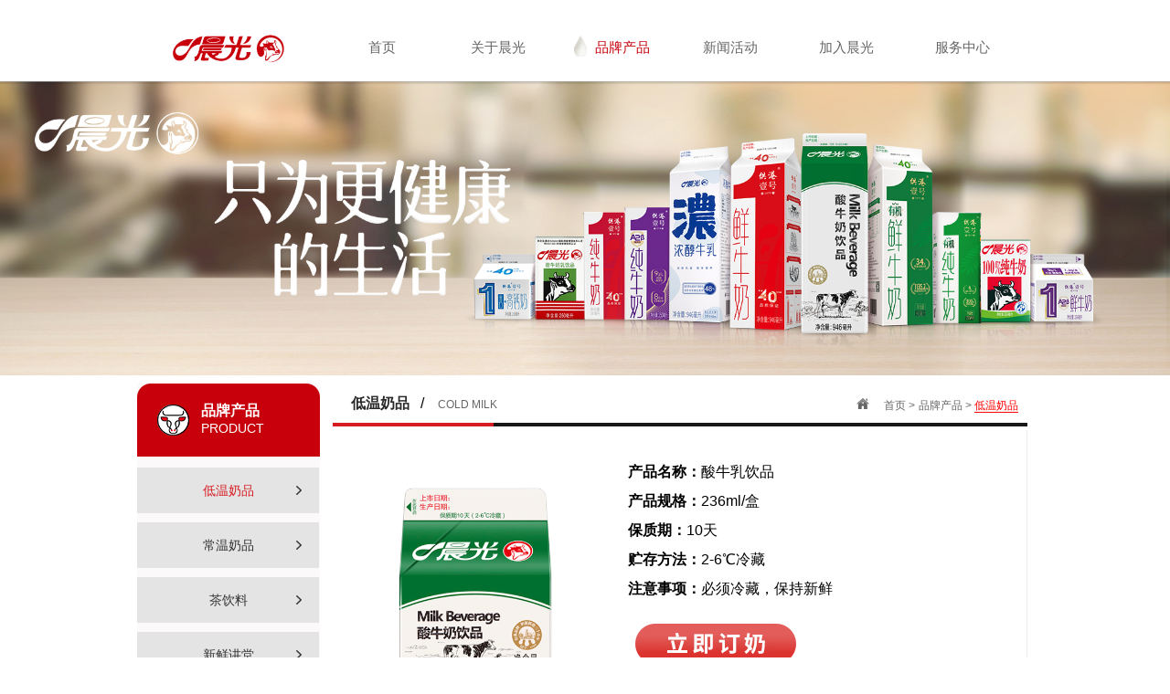

--- FILE ---
content_type: text/html; charset=utf-8
request_url: https://www.chenguang.com.cn/product-details-38.html
body_size: 4138
content:

<!doctype html>
<html>
<head><title>
	酸牛乳饮品 - 晨光乳业-晨光用户服务系统-每日配送新鲜到家-晨光牛奶订奶热线96598
</title>
<link rel="stylesheet" href="css/jquery.bxslider.css">
<link rel="stylesheet" type="text/css" href="css/normalize.css">
<link rel="stylesheet" type="text/css" href="css/common.css">
<link rel="shortcut icon" href="./favicon.ico">
<script type="text/javascript" src="/js/jquery.min.js"></script>
<style>
/*html{filter: progid:DXImageTransform.Microsoft.BasicImage(grayscale=1);-webkit-filter: grayscale(100%);}*/
</style>



    <script src="/Resource/UEditor/ueditor.parse.min.js" type="text/javascript"></script>
<meta id="ctl00_keywords" name="keywords" /><meta id="ctl00_description" name="description" itemprop="description" /></head>
<body>
    
        
<!-- 头部 -->
	<div style="background-image: url(/images/in_top_bg1.png);z-index: 90;position: relative;width: 100%;height: 70px;">
		<div class="header">
			<nav>
				<div class="nav-list">
					<ul class="nav-list-b">
                        <li style="width:200px;"><img style="height:60px;vertical-align: middle;" src="images/logo3.png"></li>
                        <li class=""><a href="index.html"><span></span>首页</a></li>
                             <li class=""><a href="guanyuchenguang.html"  title="关于晨光"><span></span>关于晨光</a><ul>
<em></em><li><a href="chenguangjianjie_.html"  title="晨光简介" class="">晨光简介</a></li><li><a href="chenguangwenhua.html"  title="晨光文化" class="">晨光文化</a></li><li><a href="fazhanlicheng.html"  title="发展历程" class="">发展历程</a></li><li><a href="chenguanggushi.html"  title="晨光故事" class="">晨光故事</a></li><li><a href="chenguangrongyu.html"  title="晨光荣誉" class="">晨光荣誉</a></li></ul>
</li>
<li class="active"><a href="chanpinjieshao.html"  title="品牌产品"><span></span>品牌产品</a><ul>
<em></em><li><a href="diwennaipin.html"  title="低温奶品" class="">低温奶品</a></li><li><a href="changwennaipin.html"  title="常温奶品" class="">常温奶品</a></li><li><a href="chayinliao.html"  title="茶饮料" class="">茶饮料</a></li><li><a href="xinxianjiangtang.html"  title="新鲜讲堂" class="">新鲜讲堂</a></li></ul>
</li>
<li class=""><a href="xinwenhuodong.html"  title="新闻活动"><span></span>新闻活动</a><ul>
<em></em><li><a href="weishichenguang.html"  title="精彩视频" class="">精彩视频</a></li><li><a href="zhaobiaogonggao.html"  title="招标公告" class="">招标公告</a></li><li><a href="http://www.chenguang.com.cn/2018paiwu.html" target="_self" title="环境信息公开" class="">环境信息公开</a></li></ul>
</li>
<li class=""><a href="chenguangjiaru.html"  title="加入晨光"><span></span>加入晨光</a><ul>
<em></em><li><a href="zhehuizhaopin.html"  title="社会招聘" class="">社会招聘</a></li><li><a href="xiaoyuanzhaopin.html"  title="校园招聘" class="">校园招聘</a></li></ul>
</li>
<li class=""><a href="fuwuzhongxin.html"  title="服务中心"><span></span>服务中心</a><ul>
<em></em><li><a href="chanpingoumai.html"  title="产品购买" class="">产品购买</a></li><li><a href="lianxiwomen.html"  title="联系我们" class="">联系我们</a></li></ul>
</li>

					</ul>
				</div>
			</nav>
		</div>
	</div>
<!-- 头部结束 -->

        
    
<div class="header-img">
    <img src="/Files/Class/品牌管理1.jpg" style="border;0px;" />
</div>


	<!-- 头部图片结束 -->
	<!-- 主体 -->
	<div class="main">
		<!-- 主体导航位置 -->
		
		<!-- 主体导航位置结束 -->
		<!-- 内容部分 -->
		<div class="content">
			
<div class="c-left">
				<div class="c-left-up">
					<a href="brands.html">
						<h2>品牌产品</h2>
						<p>PRODUCT</p>
					</a>
				</div>
                <div class="c-left-center c-left-down active2"><a class="center-a" href="diwennaipin.html"  title="低温奶品">低温奶品<span></span></a></div>
<div class="c-left-center c-left-down "><a class="center-a" href="changwennaipin.html"  title="常温奶品">常温奶品<span></span></a></div>
<div class="c-left-center c-left-down "><a class="center-a" href="chayinliao.html"  title="茶饮料">茶饮料<span></span></a></div>
<div class="c-left-center c-left-down "><a class="center-a" href="xinxianjiangtang.html"  title="新鲜讲堂">新鲜讲堂<span></span></a></div>

</div>

			<div class="c-right">
				<div class="c-right-t">
					<h4> 低温奶品</h4><span>/</span><em> COLD MILK</em>
					<div class="bottom-line">
						<img src="images/bottom-line.png">
					</div>
                    

			<div class="nav-con"><span></span><a href="index.html">首页 &gt;</a>
             <a href="chanpinjieshao.html" >品牌产品 &gt; </a><a class="p-name" href="diwennaipin.html" >低温奶品</a>
			</div>
				</div>
				<div class="bottom-line"></div>
				<div class="c-right-content">
					<div class="c-right-b">
						<p style="LINE-HEIGHT: 2em; TEXT-INDENT: 2em"><img src="/Files/UploadFiles/image/20191011/6370641643700820348901849.jpg" style="float: left; width: 280px; height: 280px;" title="236酸牛奶饮品.jpg" alt="236酸牛奶饮品.jpg" width="280" height="280" border="0" vspace="0"/><strong>产品名称：</strong>酸牛乳饮品</p><p style="LINE-HEIGHT: 2em; TEXT-INDENT: 2em"><strong>产品规格：</strong>236ml/盒</p><p style="LINE-HEIGHT: 2em; TEXT-INDENT: 2em"><strong>保质期：</strong>10天</p><p style="LINE-HEIGHT: 2em; TEXT-INDENT: 2em"><strong>贮存方法：</strong>2-6℃冷藏</p><p style="LINE-HEIGHT: 2em; TEXT-INDENT: 2em"><strong>注意事项：</strong>必须冷藏，保持新鲜</p><p>&nbsp; &nbsp;<span style="color: rgb(255, 0, 0);"><strong>&nbsp; &nbsp;&nbsp;<a href="https://wechat.4001517518.com/xsapp/app/index.php?i=1&c=entry&m=ewei_shopv2&do=mobile" target="_self"><img src="/Files/UploadFiles/image/20200527/6372619263211258546779382.jpg" title="立即订奶.jpg" alt="立即订奶.jpg"/></a></strong></span></p>
					</div> 
				    <div class="pager">
					      <div class="page-prev"><a href="product-details-37.html">上一篇:<span>瓶装凝固型酸牛乳</span></a></div>
                          <div class="page-next"><a href="product-details-52.html">下一篇:<span>桶装原味酸牛奶</span></a></div>
				    </div>
			</div>
		</div>
		<!-- 内容部分结束 -->
	</div>
	</div>


        
	<!-- 底部 -->
	<footer>
		<div class="footer" style="height: 180px;">
			<div class="footer-b">
				<div class="footer-up">
                    <!--
					友情链接：
                     
					        <a href="http://www.szgm.com.cn/index-1.htm" target="_blank" >光明集团</a>
                            <span>/</span>
                         
					        <a href="http://www.szgm.gov.cn/" target="_blank" >光明新区政府在线</a>
                            <span>/</span>
                         
					        <a href="http://www.517gm.com.cn/Info/JingDian/201101/131.html" target="_blank" >光明农科大观园</a>
                            <span>/</span>
                         
					        <a href="http://www.517gm.com.cn/chenguang/284.html" target="_blank" >光明农场1958（可订晨光牛奶）</a>
                            
                         
                    -->
				</div>
				<div class="footer-down">
                    
                    <div style="margin-left: 200px;height: 100px;width: 500px; background: url(../images/rexian.jpg) no-repeat;"></div>
                    <div>
					     <div style="position: absolute;margin-left: 180px;">  <a href="https://gswj.ebs.org.cn/idenresult/infopublic?entId=1668511533115650049&webSiteId=1668511539503575041&isCity=Y" target="_blank"><img src="/img/pre_logo-f7f6b5b1.png" title="深圳市市场监督管理局企业主体身份公示" alt="深圳市市场监督管理局企业主体身份公示" width="40" height="50" border="0" style="border-width:0px;border:hidden; border:none;"></a>    </div>  <div style="text-align: left;margin-left: 235px;">            <p>深圳市晨光乳业有限公司 版权所有  <a target="_back" style="color: white;" href="https://beian.miit.gov.cn">粤ICP备10081235号</a>    <a target="_blank" href="https://www.beian.gov.cn/portal/registerSystemInfo?recordcode=44031102000766" style="display:inline-block;text-decoration:none;height:20px;line-height:20px;color:white;">  <img src="/1/gaba.png" style="float:left;"/>粤公网安备 44031102000766号</a>    </p><p>地址：深圳市光明区光明街道华夏路48号&nbsp;  <span>电话：96598/4001-517-518</span>&nbsp;&nbsp;  <span> 邮箱：webmaster@ChenGuang.com.cn</span>  </p >  </div>
				    </div>
                </div>

		    </div>
        </div>
	</footer>
	<!-- 底部结束 -->

        
	<!-- 在线联系 -->
	<!-- <div class="online">
		<div class="online-t">
			<div class="ctr">
				<a href="javascript:;" class="crt-slider"></a>
				<a href="javascript:;" class="crt-close"><span></span></a>
			</div>
		</div>
		<div class="online-b">
			<ul id="contact_way">
              
				<li><a href="javascript:;"><span style="background: url(/Files/Ad/online.png) no-repeat;"></span><div class="num"><p>订奶热线</p><p>96598</p></div></a></li>
               
				<li><a href="javascript:;"><span style="background: url(/Files/Ad/online2.png) no-repeat;"></span><div class="num"><p>鲜奶东莞热线</p><p>0769-22692779</p></div></a></li>
               
              <!--<li>
                 <a>
                   <span style="background: url(/Files/Ad/online3.png) no-repeat;"></span>
                   <div class="num">
                     <p><script charset="utf-8" type="text/javascript" src="http://wpa.b.qq.com/cgi/wpa.php?key=XzkzODA0NTI4N18zMzkxMzRfNDAwMTUxNzUxOF8"></script></p>
                   </div>
                 </a>
              </li>
			</ul>
		</div>
	</div>-->
	<!-- 在线联系结束 
<script>
var _hmt = _hmt || [];
(function() {
  var hm = document.createElement("script");
  hm.src = "https://hm.baidu.com/hm.js?cf2d7f1a0a2be07f9e1f6a8021067ab1";
  var s = document.getElementsByTagName("script")[0]; 
  s.parentNode.insertBefore(hm, s);
})();
</script>

<script>
    var _hmt = _hmt || [];
    (function() {
        var hm = document.createElement("script");
        hm.src = "https://hm.baidu.com/hm.js?cf2d7f1a0a2be07f9e1f6a8021067ab1";
        var s = document.getElementsByTagName("script")[0];
        s.parentNode.insertBefore(hm, s);
    })();
</script>

    -->

	<script type="text/javascript" src="js/jquery.min.js"></script>
	<script src="js/jquery.bxslider.js"></script>
	<script src="js/jquery.lazyload.min.js"></script>
	<script src="js/common.js"></script>
    <script type="text/javascript">
        var _hmt = _hmt || [];
        (function () {
            var hm = document.createElement("script");
            hm.src = "//hm.baidu.com/hm.js?022f57d6797b26e88b3327d3a330e81c";
            var s = document.getElementsByTagName("script")[0];
            s.parentNode.insertBefore(hm, s);
        })();</script></body>
</html>


--- FILE ---
content_type: text/css
request_url: https://www.chenguang.com.cn/css/common.css
body_size: 22043
content:
div,p,i,em,ul,li,a,img,*{margin:0;padding: 0;font-family: '微软雅黑'，'宋体'}
li{list-style: none;}
a{text-decoration: none;}
.header{width: 980px;margin: 0 auto;position: relative;z-index: 1000;}
/*.header{width: 980px;margin: 0 auto;margin-top: 36px;position: relative;z-index: 1000;}*/
.header .logo{width: 500px;}
.header .phone{float: right;margin-top: -70px;}
.nav-list{margin-top: 23px;}

.nav-list ul{margin: 0 auto;border-radius: 10px;}
/*.nav-list ul{margin: 0 auto;background: url(../images/nav.png) no-repeat;border-radius: 10px;}   2019-09-12*/

.nav-list li{width: 123px;margin: 0!important;display: inline-block;text-align: center;height: 42px;}
.nav-list li.active{border-radius: 5px;}
/*.nav-list li.active{background: #009cde;border-radius: 5px;}2019-09-12*/

/*.nav-list li:after{content: "";clear: both;}*/
.nav-list li a{display: block;font-size: 15px;line-height: 42px;color: #666666;}
.nav-list li a span{margin-right: 5px;padding-top: 5px;vertical-align: middle;}
.nav-list li.active a{color: #fff;}
.nav-list li.active span{background: url(../images/dot1.png) no-repeat left center;display: inline-block;height:24px;width: 18px;background-size: 80% 80%;margin-top: -5px; }
.h-banner{position: absolute;top: 0;left: 0;}
.h-banner img{width: 100%;}
.h-banner .bx-prev span{background: url(../images/direction1.png) no-repeat;height: 65px;width: 70px;display: block;}
.h-banner .bx-next span{background: url(../images/direction1.png) no-repeat;height: 65px;width: 70px;display: block;background-position: 0 -95px;}
.h-banner .bx-pager{display: none;}
.main{}
.item01{width: 980px;margin: 0 auto;position: relative;text-align: center;}
.item01-t h3{color: #010000;font-size: 24px;}
.item01-t p{color: #d71a21;font-size: 16px;}
.item01-banner{margin-top: 50px;}
.item01-banner li{padding-top: 10px;}
.item01-banner .banner1-b li p{margin-top: 10px;color: #000;font-size: 16px;}
/*.item01-banner li a:hover img{ transform:scale(1.1); -webkit-transform:scale(1.1);    -moz-transform:scale(1.1);    -o-transform:scale(1.1);    -ms-transform:scale(1.1);position: relative;z-index: 9999;}*/
.item01-banner .banner1 .bx-prev{left: -100px;}
.item01-banner .banner1 .bx-next{right: -160px;}
.item01-banner .banner1 .bx-prev span{background: url(../images/direction.png) no-repeat;height: 65px;width: 70px;display: block;}
.item01-banner .banner1 .bx-next span{background: url(../images/direction.png) no-repeat;height: 65px;width: 70px;display: block;background-position: 0 -80px;}
.item01-banner .banner1 .bx-pager{bottom: -50px;}
.item01-banner .banner1 .bx-pager.bx-default-pager a{background: #6bc7ef;}
.item01-banner .banner1 .bx-pager.bx-default-pager a.active{background: #28ace3;}
.item01-banner .banner1 .bx-viewport{height: 220px;padding: 0 10px;}
.item01-banner .banner1 .bx-wrapper{width: 770px;}
.index-news{background: #04adf4;margin-top: 70px;}
.item02{width: 980px;margin: 0 auto;padding-top: 25px;position: relative;padding-bottom: 80px;}
.item02-t-left{color: #fefefe;font-size: 24px;}
.item02-t-left p{color: #f2f2f2;font-size: 16px;}
.item02-t-right a{color: #fefefe;font-size: 13px;text-align: center;display: block;line-height: 28px;}
.item02-t-right a:hover{color: #f00;}
.item02-t-right{width: 58px;height: 28px;background: #6bc7ef;float: right;margin-top: -58px;}
.item02-b-left{width: 543px;margin-top: 20px;position: relative;}
.item02-b-left .left-img{}
.item02-b-left .left-b{position: absolute;top: 0;left: 225px;}
.item02-b-left .left-b h4{color: #feffff;font-size: 14px;}
.item02-b-left .left-b p{color: #feffff;font-size: 12px;line-height: 20px;margin-top: 10px;padding-right: 20px;}
.item02-b-left .left-b a{display: block;width: 75px;height: 25px;border: 1px solid #fefefe;font-size: 12px;color: #feffff;text-align: center;line-height: 24px;margin-top: 10px;}
.item02-b-left .left-b a:hover{background-color: #f00;border: none;}
.item02-b-right{position: absolute;top: 95px;left: 543px;border-left:1px solid #fff; }
.item02-b-right li{color: #fff;font-size: 13px;margin-bottom: 12px;position: relative;display: inline-block;width: 416px;padding-left: 20px;}
.item02-b-right li a{color: #fff;}
.item02-b-right li a:hover{color: #034561;}
.item02-b-right li span{position: absolute;right: 0;}
.item03{width: 980px;margin:0 auto;margin-top: 40px;position: relative;min-height: 371px;}
.item03-left{width: 326px;}
.item03-right{width: 632px;position: absolute;right: 0;top: 0px;}
.item0-left-t{margin-bottom: 20px;}
.item0-left-t-l span{color: #000;font-size: 24px;}
.item0-left-t-l p{font-size: 16px;color: #d71a21;}
.item0-left-t-r{float: right;margin-top: -30px;}
.item0-left-t-r a{color: #666;font-size: 13px;}
.item0-left-t-r a:hover{color: #f00;}
.item03-left-b li{margin-top: 10px;}
.item03-left-b li span{background: url(../images/right.png) no-repeat left center;display: inline-block;height: 12px;width: 12px;}
.item03-left-b li a{font-size: 14px;color: #000;}
.item03-left-b li:hover{background:#F1EBEB; }
.item03-left-b li:hover a{color: #028ac6;}
.item03-right-b li{width: 200px;float: left;margin-right: 8px;height: 290px;border: 1px solid #fff;box-shadow: 2px 2px 2px #d3d3d3;}
/*.item03-right-b li{width: 200px;float: left;margin-right: 8px;height: 280px;border: 1px solid #fff;box-shadow: 5px 10px 5px #d3d3d3}20190916*/
.item03-right-b li:hover{background: #F0E8E8;}
.item03-right-b li img{width: 200px;margin-bottom: 10px;}
.item03-right-b li strong{color: #010000;font-size: 13px;padding-left: 5px;margin-top: 10px;}
.item03-right-b li p{font-size: 12px;color: #666;font-family: '宋体';padding: 0 5px;margin-top: 15px;line-height: 24px;}
.footer{background:#c7000b;height: 188px;margin-top: 30px;position: relative;}
/*.footer{background: url(../images/footer.png) no-repeat;height: 206px;margin-top: 30px;position: relative;} 20190916*/
.item03-right-b li:hover a strong{color:#028ac6; }
.footer-b{}
.footer-up{padding-top: 16px;font-size: 13px;color: #fff;margin-bottom: 36px;width: 980px;margin: 0 auto;}
.footer-up a{font-size: 13px;color: #fff;}
.footer-up span{margin:0 5px;}
.footer-line img{width: 100%;}
.footer-down{text-align: center;width: 980px;margin: 0 auto;padding-top: 10px;}
.footer-down p{color: #fff;font-size: 13px;margin-bottom: 10px;}
.online{position: fixed;top: 40%;left: 0;z-index: 100;width: 184px;border-top:1px solid #009bde;background: #fff;display: block; }
.online-t{background:#fff;height: 15px;}
.ctr{position: absolute;right: 0;top: -2px;}
.crt-slider{background: url(../images/online-1.png) no-repeat;width: 15px;height: 15px;display: inline-block;background-position: 0 -20px;}
.crt-close{background: #009bde;display: inline-block;}
.crt-close span{background: url(../images/online-1.png) no-repeat;width: 15px;height: 15px;display: block;background-position: 3px 3px;}
.online-b{margin-top: 16px;padding-top: 30px;}
.online-b li a{display: block;position: relative;margin: 10px 10px 0 10px;border-bottom: 1px solid #e5e5e5;padding-bottom: 10px;}
.online-b li a span{display: inline-block;width: 43px;height: 43px;/*background: url(../images/online.png) no-repeat;*/}/*定奶热线*/
.online-b li:nth-child(2) a span{background-position: 0 -65px;}
.online-b li:nth-child(3) a span{background-position: 0 -125px;}
.online-b li a{font-size: 14px;color: #333333;}
.online-b li a .num{position: absolute;left: 50px;top: 0px;margin-top: 5px;}
.online-b li:nth-child(3) a .num{margin-top: 10px;}




.header-img{position: relative;top: -5px;}
/*.header-img{position: relative;top: 0;} 20190916*/
.header-img img{width: 100%;}
.main-nav{width: 980px;margin: 0 auto;margin-top: -50px;position: relative;height: 20px;}
.nav-con{display: inline-block;position: absolute;right: 10px;top: 10px}
.nav-con span{background: url(../images/home.png) no-repeat;background-position: 0 -28px;display: inline-block;width: 18px;height: 18px;}
.nav-con a{color: #666;font-size: 12px;}
.nav-con a.p-name{color: #f00;border-bottom: 1px solid #f00;}
.content{width: 980px;margin: 0 auto;position: relative;}
.c-left{width: 200px;position: relative;background-color: #fbf9f9;padding-bottom: 60px;display: inline-block;top: 0;vertical-align: top;}
.c-left-up{background: url(../images/content-left1.png) no-repeat;height: 82px;}
.c-left .c-left-center.active2 a.center-a{color: #d71d24;}
.c-left .c-left-center a:hover{color: #d71d24;}
.c-left-up a{position: absolute;left: 70px;top: 20px;}
/*.c-left-up a{position: absolute;left: 55px;top: 15px;}*/
.c-left-up a h2{font-size: 16px;color: #fff;}
.c-left-up a p{color: #fff;font-size: 14px;}
.c-left-center{margin-top: 30px;background: url(../images/content-left2.png) no-repeat;height: 52px;text-align: center;}
.c-left-center a{line-height: 50px;font-size: 14px;color: #333;display: block;position: relative;}
.c-left-center a.center-a span{background: url(../images/home.png) no-repeat;display: inline-block;width: 10px;height: 14px;vertical-align: middle;position: absolute;right: 20px;top: 20px;}
.c-left-center ul{margin-top: 10px;}
.c-left-center li{border-bottom: 1px dashed #e9eff1;margin: 5px 10px;}
.c-left-center li a{line-height: 30px;}
.c-left-center li a span{background: url(../images/right.png) no-repeat;display: inline-block;height: 12px;width: 12px;vertical-align: middle;margin-right: 10px;}
.c-left-down{margin-top: 10px;}
.c-left-down ul{background-color: #fbf9f9;padding-bottom: 30px;}
.c-left-down li.active1 a{color: #d71d24;font-weight: bold;}
.c-right{/*position: relative;top: -300px;left: 200px;*/width: 770px;display: inline-block;}
.c-right-content{box-shadow: -2px 2px 2px rgba(242,227,227,0.5);border: 1px solid #e9eff1;border-top: none;width: 768px;margin-left: -5px;padding-left: 5px;}
.c-right-t{padding-left: 10px;position: relative;}
.c-right-t h4{color: #292929;font-weight: 16px;display: inline-block;margin-left: 20px;margin-top: 12px;}
.c-right-t span{margin: 0 12px;}
.c-right-t em{font-style: normal;color: #666;font-size: 12px;}
.c-right-b{margin:0px 20px 20px 20px;padding-top: 30px;}
.c-right-b-nav{position: relative;padding-bottom: 20px;}
.c-right-b-nav-info{width: 540px;position: absolute;left: 180px;top: 20px;}
.c-right-b-nav-info strong{color: #333;font-size: 14px;}
.c-right-b-nav-info p{color: #666;font-size: 12px;margin-top: 10px;line-height: 20px;}
.c-right-b-main{border-top: 1px dashed #e9eff1;padding-top: 30px;}
.c-right-b-main li{display: inline-block;margin-right: 16px;width: 220px;margin-bottom: 40px;}
.c-right-b-main li p{text-align: center;margin-top: 20px;font-size: 14px;color: #333;}
.c-right-b-main li a{overflow: hidden;}
.c-right-b-main li img{overflow: hidden;border: 1px solid #fff;}
.c-right-b-main li:hover a p{color: #009cde;}
.c-right-b-main li:hover img{border: 1px solid #009cde;}
.pager{text-align: center;padding-bottom: 50px;padding-top: 20px;position: relative;}
.pager li{display: inline-block;margin-right: 10px;}
.pager li.page a{width: 50px;height: 25px;background: #1a1717;}
.pager li a{display: block;width: 25px;height: 25px;background: #969696;color: #fff;font-size: 12px;line-height: 24px;}
.pager li a:hover{background: #d71d24;}
.pager li.active a{background: #d71d24;}

.c-right-t h2{color: #333;font-size: 18px;}
.c-right-t ul{margin-top: 50px;text-align: center;}
.c-right-t ul li{display: inline-block;margin-right: 30px;}
.c-right-info{margin-top: 50px;}
.c-right-info h2{color: #333;font-size: 18px;margin-bottom: 20px;}
.c-right-info td{color: #666;font-size: 12px;line-height: 24px;}
.c-right-info table tr{}
.c-right-info table tr td:first-child{width: 90px;text-align: right;vertical-align: top;}
.pager .page-prev a,.pager .page-next a{color: #666;font-size: 12px;}
.pager .page-prev{float: left;margin-left: 20px;}
.pager .page-next{float: right;margin-right: 20px;}


.brands-nav{position: relative;}
.brands-nav-list{overflow: hidden;height: 95px;margin: 0 auto;padding-bottom:10px;width: 660px;}
.brands-nav ul{margin: 0 auto;position: relative;}
.brands-nav li{float: left;margin-right: 10px;margin-bottom: 5px;}
.brands-nav li p{color: #333;font-size: 14px;text-align: center;margin-top: 5px;}
.brands-nav li.active p{color: #0080b6;}
/*.brands-nav-prev{background: url(../images/direction2.png) no-repeat;position: absolute;left: -30px;display: block;width: 14px;height: 18px;background-position: left center;}*/
.brands-nav .brands-nav-prev{display: inline-block;width: 14px;height: 18px;position: absolute;left: 0;top: 30px;}
.brands-nav .brands-nav-next{display: inline-block;width: 14px;height: 18px;position: absolute;right: -5px;top: 30px;}
.brands-list{position: relative;margin-top: 30px;width: 720px;height: 300px;overflow: hidden;}
.brands-list ul{height: 300px;position: relative;width: 100000px;border:1px solid #ccc;}
.brands-list ul li{float: left;height: 300px;}
.brands-list ul li img{height: 300px;width: 750px;}
.brands-list .brands-list-prev{display: inline-block;width: 20px;height: 30px;position: absolute;left: 0px;top: 140px;background: rgba(214,206,206,0.4);text-align: center;vertical-align: middle;z-index: 999;}
.brands-list .brands-list-next{display: inline-block;width: 20px;height: 30px;position: absolute;right: 0;top: 140px;text-align: center;background: rgba(214,206,206,0.4);vertical-align: middle;z-index: 999;}
.brands-list .brands-list-prev img,.brands-list .brands-list-next img{margin-top: 6px;}
.brands-info{padding-bottom: 50px;}


.event-b li{background: #fafafa;border: 1px solid #dce2e4;margin-right: 14px;}
.event-b li p{color: #333;font-size: 12px;margin: 0px 10px;text-align: left;}
.event-b img{width: 204px;height: 154px;margin: 5px 10px;}
.event-b a span{display: inline-block;width: 60px;height: 22px;color: #666;background: #e5e5e5;font-size: 12px;text-align: center;line-height: 24px;margin: 10px 0;margin-left: 150px;}
.event-b li:hover a span{background: #f00;color: #fff;}
.event-b li:hover img{border: 1px solid #fff;}

.news-list{position: relative;padding: 20px 10px 20px 10px;margin-bottom: 20px;}
.news-b{position: absolute;top: 20px;left: 200px;}
.news-b h3{color: #010000;font-size: 14px;margin-bottom: 10px;}
.news-b p{color: #666;font-size: 12px;line-height: 24px;position: relative;padding-right: 10px;}
.news-b p.news-s{margin-top: 10px;}
.news-b p em{font-style: normal;background: url(../images/clock.png) no-repeat left center;padding-left: 15px;}
.news-b p em,.news-b p span{color: #666;font-size: 12px;}
.news-b p span{display: inline-block;width: 75px;height: 25px;background: #e5e5e5;position: absolute;right: 10px;text-align: center;line-height: 26px;top: -5px;}
.news-list a:hover .news-b p span{background: #f00;color: #fff;}
.news-list a:hover .news-b h3{color: #6895d2;}
.news-list:hover{background: #eee;}

.news-info .news-info-img{text-align: center;}
.news-info h2{color: #333;font-size: 18px;text-align: center;}
.news-info p.news-info-t{color: #666;font-size: 12px;margin:20px 94px;width: 580px; }
.news-info p span{display: inline-block;width: 193px;}
.news-info p em{font-style: normal;}
.news-info-b p{text-align: left;color: #666;font-size: 12px;margin-top: 20px;line-height: 24px;}

.about-info-img{margin: 20px 0;}
.about-info-b{padding-bottom: 50px;}
.about-info-b p{color: #292929;font-size: 12px;margin-bottom: 20px;line-height: 24px;text-indent:2em;}

.honor-info ul{margin: 50px auto;}
.honor-info li{width: 222px;margin-right: 14px;display: inline-block;margin-bottom: 30px;}
.honor-info li span{display: block;width: 220px;height: 165px;border: 1px solid #f0f0f0;}
.honor-info li span img{margin: 20px 9px;}
.honor-info li p{margin-top: 20px;color: #333;font-size: 12px;line-height: 18px;padding: 0 10px; text-align:center;}
/*.honor-info li:hover img{transform:scale(2); -webkit-transform:scale(2);    -moz-transform:scale(2);    -o-transform:scale(2);    -ms-transform:scale(2);}*/
.honor-img-s{margin: 0 auto;margin-top: 10px;}
.honor-img-s img{width: 100%;}
.honor-img-b p{text-align: center;margin-top: 10px;}


/*.dang-t{margin-top: 20px;}*/
.dang-t h4{color: #292929;font-style: 16px;display: inline-block;padding-left: 20px;}
.dang-t span{margin: 0 10px;}
.dang-t em{color: #666;font-size: 12px;font-style: normal;}
.dang-b-t{margin: 60px 0 30px 0;text-align: center;}
.dang-b-t h3{color: #333;font-size: 16px;}
.dang-b-t p{color: #666;font-size: 12px;margin: 20px 0;}
.dang-b-t p span{display: inline-block;width: 120px;}
.dang-b-t p span.dang-b-s{width: 200px;}
.dang-b-t p em{font-style: normal;}
.dang-b-content{margin-top: 60px}
.dang-b-content p{font-size: 12px;color: #666;line-height: 24px;margin:15px 20px;position: relative;}
.dang-b-content p span{display: block;/*text-align: right;*/}
.dang-b .pager .page-prev{margin-left: 20px;}
.dang-b .pager .page-next{margin-right: 25px;}

.dang-list{margin: 0 10px;}
.dang-list li{position: relative;margin-top: 21px;width: 960px;height: 162px;vertical-align: middle;margin-bottom: 20px;border-bottom: 1px dashed #e9eff1;}
.list-left{display: block;height: 90px;vertical-align: middle;width:70px;text-align: center;padding-top: 50px;}
.list-left h2{color: #333;font-size: 24px;font-style: normal;}
.list-left span{color: #666;font-size: 12px;}
.list-img{display: inline-block;overflow: hidden;width: 162px;height: 120px;position: absolute;left: 75px;top: 20px;}
.list-img img{width: 162px;height: 120px;}
.list-right{position: absolute;right: 0;width: 704px;top: 20px;px;padding-top: 10px;}
.list-right h3{color: #333;font-size: 14px;margin-bottom: 20px;}
.list-right p{font-size: 12px;color: #666;margin-bottom: 15px;position: relative;}
.list-right p span{display: inline-block;width: 92px;height: 28px;vertical-align: middle;text-align: center;background: #eee;line-height: 26px;position: absolute;right: 10px;top: 0}
.list-right p:last-child{margin-bottom: 0;}
.dang-list li:hover{background: #f7fafb;}
.dang-list li:hover .list-right h3{color: #0265c2;text-decoration: underline;}
.dang-list li:hover .list-right p span{background: #d71d24;color: #fff;}


/*2015.7.23 sart*/
.item01{width: 980px;margin: 50px auto 0;position: relative;text-align: center;}
.item01-t h3{color: #010000;font-size: 24px;}
.item01-t p{color: #d71a21;font-size: 16px;}
.item01-banner{margin-top: 50px;}
.item01-banner li{padding-top: 10px;height: 240px}
.item01-banner li a{width: 186px; height: 187px; display:table-cell;vertical-align: middle; background: url(../img/bannerbg.png) no-repeat;}
.item01-banner li a img{z-index: -1;position: relative;width: 186px;}
.item01-banner .banner1-b li p{margin-top: 10px;color: #000;font-size: 16px;}
.item01-banner li:hover{ transform:scale(1.1); -webkit-transform:scale(1.1);    -moz-transform:scale(1.1);    -o-transform:scale(1.1);    -ms-transform:scale(1.1);position: relative;z-index: 9999;overflow:hidden}
.item01-banner .banner1 .bx-prev{left: -100px;}
.item01-banner .banner1 .bx-next{right: -160px;}
.item01-banner .banner1 .bx-prev span{background: url(../images/direction.png) no-repeat;height: 65px;width: 70px;display: block;}
.item01-banner .banner1 .bx-next span{background: url(../images/direction.png) no-repeat;height: 65px;width: 70px;display: block;background-position: 0 -80px;}
.item01-banner .banner1 .bx-pager{bottom: -50px;}
.item01-banner .banner1 .bx-pager.bx-default-pager a{background: #6bc7ef;}
.item01-banner .banner1 .bx-pager.bx-default-pager a.active{background: #28ace3;}
.item01-banner .banner1 .bx-viewport{height: 220px;padding: 0 10px;}
.item01-banner .banner1 .bx-wrapper{width: 770px;}
.index-news{background: #04adf4;margin-top: 70px;}
/*2015.7.23 end*/



/*2015.8.3 start*/
.nav-list{margin-top: 23px;margin-bottom: 15px;}

.nav-list ul{margin: 0 auto;}
/*.nav-list ul{margin: 0 auto;background: url(../images/nav.png) no-repeat;border-radius: 10px;}       2019-09-12*/

.nav-list li{width: 123px;margin: 0!important;display: inline-block;text-align: center;height: 42px;position: relative;}
.nav-list li.active{border-radius: 5px;}
/*.nav-list li.active{background: #49DB85;border-radius: 5px;}2019*/
/*.nav-list li:after{content: "";clear: both;}*/
.nav-list li a{display: block;font-size: 15px;line-height: 42px;color: #666666;position: relative;}
.nav-list li a span{margin-right: 5px;padding-top: 5px;vertical-align: middle;}
.nav-list li.active a{color: #c7000b;}
/*.nav-list li.active a{color: #fff;}*/
.nav-list li.active span{background: url(../images/dot1.png) no-repeat left center;display: inline-block;height:24px;width: 18px;background-size: 80% 80%;margin-top: -5px; }  
/*2015.8.3 end*/

/*2015.10.29 start*/
.c-left-center{height:auto;}
.c-left-down ul{padding-bottom: 0;}
.c-left-center li a{text-align: left;text-indent: 38px;}
.item02-b-left .left-b{position: absolute;top: 0;left: 250px;}
/*2015.10.29 end*/

/*2015.11.3 start*/
.nav-list li ul{position: absolute;left:20px; top:49px; width: 100px;padding: 0 10px;background:#fdfbfb;border-radius:0;-webkit-box-shadow: 0px 1px 3px #ddd;  
  -moz-box-shadow: 0px 1px 3px #ddd;  
  box-shadow: 0px 1px 3px #ddd;height: 0;
  display: none\9;
   -moz-transition: all 0.5s ease-in; 
   -o-transition: all 0.5s ease-in; 
   -webkit-transition: all 0.5s ease-in; 
   transition: all 0.5s ease-in;
   -moz-opacity: 0;
   -o-opacity: 0;
   -webkit-opacity: 0;
   opacity: 0;
   filter: progid:DXImageTransform.Microsoft.Alpha(opacity=0);
}
.nav-list li:hover ul{display: block;height:200px;overflow:inherit;
	display: block\9;
}
.nav-list li ul em{position:absolute;width: 120px; height: 7px;display: inline-block;background: url(../images/xsj.png) no-repeat top center;left: 0;top:-7px;}
.nav-list li ul li{width: 100%; height: 32px; line-height: 32px;border-bottom: 1px dotted #efefef}
.nav-list li ul li a{color:#666;height: 32px;line-height: 32px;}
.nav-list li.active ul li a{color: #666}
.nav-list li ul li a:hover{color: #df0024;}
/*2015.11.3 end*/




--- FILE ---
content_type: text/javascript
request_url: https://www.chenguang.com.cn/js/common.js
body_size: 6578
content:
$(function () {


    $(".brands-nav li").click(function () {
        $(".brands-nav li").removeClass('active');
        $(this).addClass('active');
        var nav_index = $(this).index();
        var list_width = $(".brands-list li").width();
        var p_width = -nav_index * list_width;
        // $(".brands-list ul").animate({
        //   top: P_height+"px",
        // });
        $(".brands-list ul").animate({
            left: p_width + "px",
        })
    })
    $(".brands-nav-prev").click(function () {
        var active_index = $(".brands-nav li.active").index();
        if (active_index > 0) {
            $(".brands-nav li").removeClass('active');
            $(".brands-nav li").eq(active_index - 1).addClass('active');
            console.log(active_index);
            // var nav_index=$(this).index();
            var list_width = $(".brands-list li").width();
            var p_width = -(active_index - 1) * list_width;
            $(".brands-list ul").animate({
                left: p_width + "px",
            });
            if (active_index == 6) {
                $(".brands-nav ul").animate({
                    top: 0 + "px",
                })
            }
        };
    })
    $(".brands-nav-next").click(function () {
        var active_index = $(".brands-nav li.active").index();
        var li_length = $(".brands-nav li").length;
        console.log(active_index)
        if (active_index < li_length - 1) {
            $(".brands-nav li").removeClass('active');
            $(".brands-nav li").eq(active_index + 1).addClass('active');
            console.log(active_index);
            // var nav_index=$(this).index();
            var list_width = $(".brands-list li").width();
            var p_width = -(active_index + 1) * list_width;
            $(".brands-list ul").animate({
                left: p_width + "px",
            });
            if (active_index == 5) {
                var nav_height = $(".brands-nav li").height();
                var nav_top = -(nav_height + 10);
                $(".brands-nav ul").animate({
                    top: nav_top + "px",
                })
            };
        } else { };
    })
    $(".brands-list-prev").click(function () {
        var active_index = $(".brands-nav li.active").index();
        if (active_index > 0) {
            $(".brands-nav li").removeClass('active');
            $(".brands-nav li").eq(active_index - 1).addClass('active');
            console.log(active_index);
            // var nav_index=$(this).index();
            var list_width = $(".brands-list li").width();
            var p_width = -(active_index - 1) * list_width;
            $(".brands-list ul").animate({
                left: p_width + "px",
            });
            if (active_index == 6) {
                $(".brands-nav ul").animate({
                    top: 0 + "px",
                })
            }
        };
    })
    $(".brands-list-next").click(function () {
        var active_index = $(".brands-nav li.active").index();
        var li_length = $(".brands-nav li").length;
        console.log(li_length);
        if (active_index < li_length - 1) {
            $(".brands-nav li").removeClass('active');
            $(".brands-nav li").eq(active_index + 1).addClass('active');
            console.log(active_index);
            // var nav_index=$(this).index();
            var list_width = $(".brands-list li").width();
            var p_width = -(active_index + 1) * list_width;
            $(".brands-list ul").animate({
                left: p_width + "px",
            });
            if (active_index == 5) {
                var nav_height = $(".brands-nav li").height();
                var nav_top = -(nav_height + 10);
                $(".brands-nav ul").animate({
                    top: nav_top + "px",
                })
            };
        } else { };

    })
    $(".crt-slider").click(function () {
        $(".online-b").toggle();
    })

    $(".crt-close").click(function () {
        $(".online").css("display", "none");
    })
    $(".nav-list li").click(function () {
        $(".nav-list li").removeClass('active');
        $(this).addClass('active');
    })

    // $(".c-left-down li").click(function(){
    //   $(".c-left-down li").removeClass('active1');
    //   $(this).addClass('active1');
    // })

    $(".banner ul").bxSlider({//广告图轮播
        auto: true,
        displaySlideQty: 1, //显示li的个数
        moveSlideQty: 1, //移动li的个数  
        captions: true, //自动控制
        autoHover: true,
        controls: true,  //隐藏左右按钮
        onSliderLoad: function () {
            $(".bx-prev").html("<span></span>");
            $(".bx-next").html("<span></span>");
        }
    });
    $(".banner1 ul").bxSlider({//广告图轮播
        auto: true,
        // displaySlideQty:4, //显示li的个数
        slideWidth: 186,
        minSlides: 4,
        maxSlides: 4,
        // moveSlideQty: 1, //移动li的个数  
        moveSlides: 1,
        captions: true, //自动控制
        autoHover: true,
        pager: true,
        slideMargin: 13,
        controls: true,  //隐藏左右按钮
        onSliderLoad: function () {
            $(".bx-prev").html("<span></span>");
            $(".bx-next").html("<span></span>");
        }
    });



    // $(".honor-info li").click(function(){
    // 	$(document.body).appendTo("<div class='alert-div'><img src='../img/about-honor1.png'></div>")
    // })
    // $(".honor-info li").imgbox({
    // 			'speedIn'		: 0,
    // 			'speedOut'		: 0,
    // 			'alignment'		: 'center',
    // 			'overlayShow'	: true,
    // 			'allowMultiple'	: false
    // });
    // nav 导航伸缩效果
    $(".nav-list li").each(function() {
        $(this).on("mouseenter",(function() {
            var lilength=$(this).find("li").length;
             if (!$(this).find("ul").is(":animated")){
                    $(this).find("ul").animate({
                        "height": 32*lilength+5+"px",
                        "opacity": 0.8,
                        },100);
                }
        }))
        
    });
    $(".nav-list li").each(function() {
        $(this).on("mouseleave",(function() {
             $(this).find("ul").animate({
                    "height": "0px",
                    "opacity": 0,
                    },100);
        }))   
    })
})

--- FILE ---
content_type: text/javascript
request_url: https://www.chenguang.com.cn/Resource/UEditor/ueditor.parse.min.js
body_size: 14387
content:
(function(){(function(){UE=window.UE||{};var f=!!window.ActiveXObject,h={removeLastbs:function(a){return a.replace(/\/$/,"")},extend:function(a,d){for(var b=arguments,c=this.isBoolean(b[b.length-1])?b[b.length-1]:!1,e=this.isBoolean(b[b.length-1])?b.length-1:b.length,k=1;k<e;k++){var n=b[k],l;for(l in n)c&&a.hasOwnProperty(l)||(a[l]=n[l])}return a},isIE:f,cssRule:f?function(a,d,b){var c;b=b||document;c=b.indexList?b.indexList:b.indexList={};var e;if(c[a])e=b.styleSheets[c[a]];else{if(void 0===d)return"";
e=b.createStyleSheet("",b=b.styleSheets.length);c[a]=b}if(void 0===d)return e.cssText;e.cssText=e.cssText+"\n"+(d||"")}:function(a,d,b){b=b||document;var c=b.getElementsByTagName("head")[0],e;if(!(e=b.getElementById(a))){if(void 0===d)return"";e=b.createElement("style");e.id=a;c.appendChild(e)}if(void 0===d)return e.innerHTML;""!==d?e.innerHTML=e.innerHTML+"\n"+d:c.removeChild(e)},domReady:function(a){var d=window.document;"complete"===d.readyState?a():f?(function(){if(!d.isReady){try{d.documentElement.doScroll("left")}catch(b){setTimeout(arguments.callee,
0);return}a()}}(),window.attachEvent("onload",function(){a()})):(d.addEventListener("DOMContentLoaded",function(){d.removeEventListener("DOMContentLoaded",arguments.callee,!1);a()},!1),window.addEventListener("load",function(){a()},!1))},each:function(a,d,b){if(null!=a)if(a.length===+a.length)for(var c=0,e=a.length;c<e;c++){if(!1===d.call(b,a[c],c,a))return!1}else for(c in a)if(a.hasOwnProperty(c)&&!1===d.call(b,a[c],c,a))return!1},inArray:function(a,d){var b=-1;this.each(a,function(a,e){if(a===d)return b=
e,!1});return b},pushItem:function(a,d){-1==this.inArray(a,d)&&a.push(d)},trim:function(a){return a.replace(/(^[ \t\n\r]+)|([ \t\n\r]+$)/g,"")},indexOf:function(a,d,b){var c=-1;b=this.isNumber(b)?b:0;this.each(a,function(a,k){if(k>=b&&a===d)return c=k,!1});return c},hasClass:function(a,d){d=d.replace(/(^[ ]+)|([ ]+$)/g,"").replace(/[ ]{2,}/g," ").split(" ");for(var b=0,c,e=a.className;c=d[b++];)if(!RegExp("\\b"+c+"\\b","i").test(e))return!1;return b-1==d.length},addClass:function(a,d){if(a){d=this.trim(d).replace(/[ ]{2,}/g,
" ").split(" ");for(var b=0,c,e=a.className;c=d[b++];)RegExp("\\b"+c+"\\b").test(e)||(e+=" "+c);a.className=h.trim(e)}},removeClass:function(a,d){d=this.isArray(d)?d:this.trim(d).replace(/[ ]{2,}/g," ").split(" ");for(var b=0,c,e=a.className;c=d[b++];)e=e.replace(RegExp("\\b"+c+"\\b"),"");e=this.trim(e).replace(/[ ]{2,}/g," ");a.className=e;!e&&a.removeAttribute("className")},on:function(a,d,b){var c=this.isArray(d)?d:d.split(/\s+/),e=c.length;if(e)for(;e--;)if(d=c[e],a.addEventListener)a.addEventListener(d,
b,!1);else{b._d||(b._d={els:[]});var k=d+b.toString(),n=h.indexOf(b._d.els,a);b._d[k]&&-1!=n||(-1==n&&b._d.els.push(a),b._d[k]||(b._d[k]=function(a){return b.call(a.srcElement,a||window.event)}),a.attachEvent("on"+d,b._d[k]))}a=null},off:function(a,d,b){var c=this.isArray(d)?d:d.split(/\s+/),e=c.length;if(e)for(;e--;)if(d=c[e],a.removeEventListener)a.removeEventListener(d,b,!1);else{var k=d+b.toString();try{a.detachEvent("on"+d,b._d?b._d[k]:b)}catch(n){}b._d&&b._d[k]&&(d=h.indexOf(b._d.els,a),-1!=
d&&b._d.els.splice(d,1),0==b._d.els.length&&delete b._d[k])}},loadFile:function(){function a(a,c){try{for(var e=0,k;k=d[e++];)if(k.doc===a&&k.url==(c.src||c.href))return k}catch(n){return null}}var d=[];return function(b,c,e){var k=a(b,c);if(k)k.ready?e&&e():k.funs.push(e);else if(d.push({doc:b,url:c.src||c.href,funs:[e]}),!b.body){e=[];for(var n in c)"tag"!=n&&e.push(n+'="'+c[n]+'"');b.write("<"+c.tag+" "+e.join(" ")+" ></"+c.tag+">")}else if(!c.id||!b.getElementById(c.id)){var l=b.createElement(c.tag);
delete c.tag;for(n in c)l.setAttribute(n,c[n]);l.onload=l.onreadystatechange=function(){if(!this.readyState||/loaded|complete/.test(this.readyState)){k=a(b,c);if(0<k.funs.length){k.ready=1;for(var d;d=k.funs.pop();)d()}l.onload=l.onreadystatechange=null}};l.onerror=function(){throw Error("The load "+(c.href||c.src)+" fails,check the url");};b.getElementsByTagName("head")[0].appendChild(l)}}}()};h.each("String Function Array Number RegExp Object Boolean".split(" "),function(a){h["is"+a]=function(d){return Object.prototype.toString.apply(d)==
"[object "+a+"]"}});var g={};UE.parse={register:function(a,d){g[a]=d},load:function(a){h.each(g,function(d){d.call(a,h)})}};uParse=function(a,d){h.domReady(function(){var b;document.querySelectorAll?b=document.querySelectorAll(a):/^#/.test(a)?b=[document.getElementById(a.replace(/^#/,""))]:/^\./.test(a)?(b=[],h.each(document.getElementsByTagName("*"),function(d){d.className&&RegExp("\\b"+a.replace(/^\./,"")+"\\b","i").test(d.className)&&b.push(d)})):b=document.getElementsByTagName(a);h.each(b,function(b){UE.parse.load(h.extend({root:b,
selector:a},d))})})}})();UE.parse.register("insertcode",function(f){var h=this.root.getElementsByTagName("pre");if(h.length)if("undefined"==typeof XRegExp){var g,a;void 0!==this.rootPath?(g=f.removeLastbs(this.rootPath)+"/third-party/SyntaxHighlighter/shCore.js",a=f.removeLastbs(this.rootPath)+"/third-party/SyntaxHighlighter/shCoreDefault.css"):(g=this.highlightJsUrl,a=this.highlightCssUrl);f.loadFile(document,{id:"syntaxhighlighter_css",tag:"link",rel:"stylesheet",type:"text/css",href:a});f.loadFile(document,
{id:"syntaxhighlighter_js",src:g,tag:"script",type:"text/javascript",defer:"defer"},function(){f.each(h,function(a){a&&/brush/i.test(a.className)&&SyntaxHighlighter.highlight(a)})})}else f.each(h,function(a){a&&/brush/i.test(a.className)&&SyntaxHighlighter.highlight(a)})});UE.parse.register("table",function(f){var h=this,g=this.root,a=g.getElementsByTagName("table");if(a.length){a=this.selector;f.cssRule("table",a+" table.noBorderTable td,"+a+" table.noBorderTable th,"+a+" table.noBorderTable caption{border:1px dashed #ddd !important}"+
a+" table.sortEnabled tr.firstRow th,"+a+" table.sortEnabled tr.firstRow td{padding-right:20px; background-repeat: no-repeat;background-position: center right; background-image:url("+this.rootPath+"themes/default/images/sortable.png);}"+a+" table.sortEnabled tr.firstRow th:hover,"+a+" table.sortEnabled tr.firstRow td:hover{background-color: #EEE;}"+a+" table{margin-bottom:10px;border-collapse:collapse;display:table;}"+a+" td,"+a+" th{ background:white; padding: 5px 10px;border: 1px solid #DDD;}"+
a+" caption{border:1px dashed #DDD;border-bottom:0;padding:3px;text-align:center;}"+a+" th{border-top:1px solid #BBB;background:#F7F7F7;}"+a+" table tr.firstRow th{border-top:2px solid #BBB;background:#F7F7F7;}"+a+" tr.ue-table-interlace-color-single td{ background: #fcfcfc; }"+a+" tr.ue-table-interlace-color-double td{ background: #f7faff; }"+a+" td p{margin:0;padding:0;}",document);f.each(["td","th","caption"],function(a){a=g.getElementsByTagName(a);a.length&&f.each(a,function(a){a.firstChild||
(a.innerHTML="&nbsp;")})});a=g.getElementsByTagName("table");f.each(a,function(a){if(/\bsortEnabled\b/.test(a.className))f.on(a,"click",function(a){a=a.target||a.srcElement;var c=d(a,["td","th"]);a=d(a,"table");var c=f.indexOf(a.rows[0].cells,c),l=a.getAttribute("data-sort-type");if(-1!=c&&(b(a,c,h.tableSortCompareFn||l),!f.hasClass(a.rows[0],"firstRow"))){for(c=1;c<a.rows.length;c++)f.removeClass(a.rows[c],"firstRow");f.addClass(a.rows[0],"firstRow")}})});var d=function(a,c){var d,b=a;for(c=f.isArray(c)?
c:[c];b;){for(d=0;d<c.length;d++)if(b.tagName==c[d].toUpperCase())return b;b=b.parentNode}return null},b=function(a,d,b){for(var l=a.rows,q=[],g="TH"===l[0].cells[0].tagName,h=0,s=l.length;h<s;h++)q[h]=l[h];var r={reversecurrent:function(a,b){return 1},orderbyasc:function(a,b){return(a.innerText||a.textContent).localeCompare(b.innerText||b.textContent)},reversebyasc:function(a,b){return b.innerHTML.localeCompare(a.innerHTML)},orderbynum:function(a,b){var d=a[f.isIE?"innerText":"textContent"].match(/\d+/),
c=b[f.isIE?"innerText":"textContent"].match(/\d+/);d&&(d=+d[0]);c&&(c=+c[0]);return(d||0)-(c||0)},reversebynum:function(a,b){var d=a[f.isIE?"innerText":"textContent"].match(/\d+/),c=b[f.isIE?"innerText":"textContent"].match(/\d+/);d&&(d=+d[0]);c&&(c=+c[0]);return(c||0)-(d||0)}};a.setAttribute("data-sort-type",b&&"string"===typeof b&&r[b]?b:"");g&&q.splice(0,1);q=c(q,function(a,c){return b&&"function"===typeof b?b.call(this,a.cells[d],c.cells[d]):b&&"number"===typeof b?1:b&&"string"===typeof b&&r[b]?
r[b].call(this,a.cells[d],c.cells[d]):r.orderbyasc.call(this,a.cells[d],c.cells[d])});l=a.ownerDocument.createDocumentFragment();g=0;for(s=q.length;g<s;g++)l.appendChild(q[g]);a.getElementsByTagName("tbody")[0].appendChild(l)},c=function(a,b){b=b||function(a,b){return a.localeCompare(b)};for(var c=0,d=a.length;c<d;c++)for(var f=c,g=a.length;f<g;f++)if(0<b(a[c],a[f])){var h=a[c];a[c]=a[f];a[f]=h}return a}}});UE.parse.register("charts",function(f){function h(a){var b=[];a=a.getElementsByTagName("table");
for(var c=0,d;d=a[c];c++)null!==d.getAttribute("data-chart")&&b.push(g(d));return b.length?b:null}function g(a){for(var b=a.getAttribute("data-chart"),c={},d=[],f=0,e;e=a.rows[f];f++){for(var g=[],h=0,k;k=e.cells[h];h++){var m=k.innerText||k.textContent||"";g.push("TH"==k.tagName?m:m|0)}d.push(g)}b=b.split(";");for(f=0;e=b[f];f++)e=e.split(":"),c[e[0]]=e[1];return{table:a,meta:c,data:d}}function a(){window.jQuery?d():f.loadFile(document,{src:c+"/third-party/jquery-1.10.2.min.js",tag:"script",type:"text/javascript",
defer:"defer"},function(){d()})}function d(){window.Highcharts?b():f.loadFile(document,{src:c+"/third-party/highcharts/highcharts.js",tag:"script",type:"text/javascript",defer:"defer"},function(){b()})}function b(){f.loadFile(document,{src:c+"/dialogs/charts/chart.config.js",tag:"script",type:"text/javascript",defer:"defer"},function(){for(var a=null,b=null,c=null,d=0,f=k.length;d<f;d++){var a=k[d],b=[],e=[],c=[],g=a.data,h=a.meta;if("1"!=h.dataFormat){for(var p=0,e=g.length;p<e;p++)for(var m=0,t=
g[p].length;m<t;m++)c[m]||(c[m]=[]),c[m][p]=g[p][m];g=c}c={};if(h.chartType!=typeConfig.length-1){e=g[0].slice(1);p=1;for(m=void 0;m=g[p];p++)b.push({name:m[0],data:m.slice(1)});c.series=b;c.categories=e;c.title=h.title;c.subTitle=h.subTitle;c.xTitle=h.xTitle;c.yTitle=h.yTitle}else{m=[];p=1;for(e=g[0].length;p<e;p++)m.push([g[0][p],g[1][p]|0]);b[0]={type:"pie",name:h.tip,data:m};c.series=b;c.title=h.title}c.suffix=h.suffix;b=c;c=a.table;g=document.createElement("div");g.className="edui-chart-container";
c.parentNode.replaceChild(g,c);c=g;a=typeConfig[a.meta.chartType];$(c).highcharts($.extend({},a,{credits:{enabled:!1},exporting:{enabled:!1},title:{text:b.title,x:-20},subtitle:{text:b.subTitle,x:-20},xAxis:{title:{text:b.xTitle},categories:b.categories},yAxis:{title:{text:b.yTitle},plotLines:[{value:0,width:1,color:"#808080"}]},tooltip:{enabled:!0,valueSuffix:b.suffix},legend:{layout:"vertical",align:"right",verticalAlign:"middle",borderWidth:1},series:b.series}))}})}f.cssRule("chartsContainerHeight",
".edui-chart-container { height:"+(this.chartContainerHeight||300)+"px}");var c=this.rootPath,e=this.root,k=null;c&&(e=e?h(e):null,(k=e)&&a())});UE.parse.register("background",function(f){for(var h=this.root.getElementsByTagName("p"),g,a=0,d;d=h[a++];)(g=d.getAttribute("data-background"))&&d.parentNode.removeChild(d);g&&f.cssRule("ueditor_background",this.selector+"{"+g+"}",document)});UE.parse.register("list",function(f){function h(b){var d=this;f.each(b,function(b){if(b.className&&/custom_/i.test(b.className)){var e=
b.className.match(/custom_(\w+)/)[1];if("dash"==e||"dot"==e)f.pushItem(g,c+" li.list-"+a[e]+"{background-image:url("+d.liiconpath+a[e]+".gif)}"),f.pushItem(g,c+" ul.custom_"+e+"{list-style:none;} "+c+" ul.custom_"+e+" li{background-position:0 3px;background-repeat:no-repeat}");else{var h=1;f.each(b.childNodes,function(b){"LI"==b.tagName&&(f.pushItem(g,c+" li.list-"+a[e]+h+"{background-image:url("+d.liiconpath+"list-"+a[e]+h+".gif)}"),h++)});f.pushItem(g,c+" ol.custom_"+e+"{list-style:none;}"+c+" ol.custom_"+
e+" li{background-position:0 3px;background-repeat:no-repeat}")}switch(e){case "cn":f.pushItem(g,c+" li.list-"+e+"-paddingleft-1{padding-left:25px}");f.pushItem(g,c+" li.list-"+e+"-paddingleft-2{padding-left:40px}");f.pushItem(g,c+" li.list-"+e+"-paddingleft-3{padding-left:55px}");break;case "cn1":f.pushItem(g,c+" li.list-"+e+"-paddingleft-1{padding-left:30px}");f.pushItem(g,c+" li.list-"+e+"-paddingleft-2{padding-left:40px}");f.pushItem(g,c+" li.list-"+e+"-paddingleft-3{padding-left:55px}");break;
case "cn2":f.pushItem(g,c+" li.list-"+e+"-paddingleft-1{padding-left:40px}");f.pushItem(g,c+" li.list-"+e+"-paddingleft-2{padding-left:55px}");f.pushItem(g,c+" li.list-"+e+"-paddingleft-3{padding-left:68px}");break;case "num":case "num1":f.pushItem(g,c+" li.list-"+e+"-paddingleft-1{padding-left:25px}");break;case "num2":f.pushItem(g,c+" li.list-"+e+"-paddingleft-1{padding-left:35px}");f.pushItem(g,c+" li.list-"+e+"-paddingleft-2{padding-left:40px}");break;case "dash":f.pushItem(g,c+" li.list-"+e+
"-paddingleft{padding-left:35px}");break;case "dot":f.pushItem(g,c+" li.list-"+e+"-paddingleft{padding-left:20px}")}}})}var g=[],a={cn:"cn-1-",cn1:"cn-2-",cn2:"cn-3-",num:"num-1-",num1:"num-2-",num2:"num-3-",dash:"dash",dot:"dot"};f.extend(this,{liiconpath:"http://bs.baidu.com/listicon/",listDefaultPaddingLeft:"20"});var d=this.root,b=d.getElementsByTagName("ol"),d=d.getElementsByTagName("ul"),c=this.selector;b.length&&h.call(this,b);d.length&&h.call(this,d);if(b.length||d.length)g.push(c+" .list-paddingleft-1{padding-left:0}"),
g.push(c+" .list-paddingleft-2{padding-left:"+this.listDefaultPaddingLeft+"px}"),g.push(c+" .list-paddingleft-3{padding-left:"+2*this.listDefaultPaddingLeft+"px}"),f.cssRule("list",c+" ol,"+c+" ul{margin:0;padding:0;}li{clear:both;}"+g.join("\n"),document)});UE.parse.register("vedio",function(f){var h=this.root.getElementsByTagName("video"),g=this.root.getElementsByTagName("audio");document.createElement("video");document.createElement("audio");if(h.length||g.length){var h=f.removeLastbs(this.rootPath),
g=h+"/third-party/video-js/video.js",a=h+"/third-party/video-js/video-js.min.css",d=h+"/third-party/video-js/video-js.swf";window.videojs?videojs.autoSetup():(f.loadFile(document,{id:"video_css",tag:"link",rel:"stylesheet",type:"text/css",href:a}),f.loadFile(document,{id:"video_js",src:g,tag:"script",type:"text/javascript"},function(){videojs.options.flash.swf=d;videojs.autoSetup()}))}})})();
